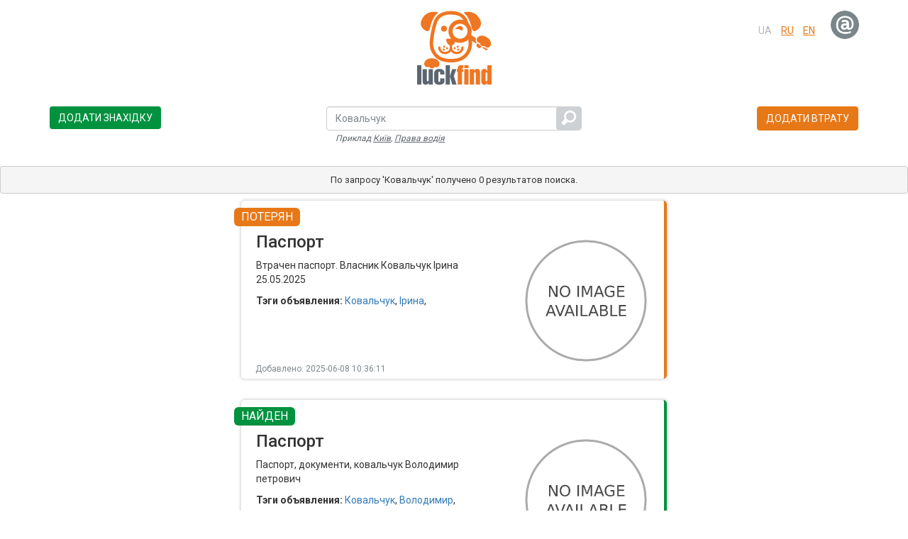

--- FILE ---
content_type: text/html; charset=UTF-8
request_url: https://luckfind.me/search.php?q=%D0%9A%D0%BE%D0%B2%D0%B0%D0%BB%D1%8C%D1%87%D1%83%D0%BA
body_size: 36228
content:

<!DOCTYPE html>
<html lang="ua" data-ng-app="luckfind">
<head>
			<meta name="description" content="Бюро безкоштовних оголошень про втрати і знахідки документів, особистих речей. Всеукраїнське бюро знахідок.Результаты поиска по запросу Ковальчук" />
			<meta name="keywords" content="бюро знахідок, стіл знахідок, знайдені документи, втратив документи, пропала собака, знайдена собака, знайдений паспорт" />
		
			<meta property="fb:app_id" content="1688370178097956"/>
			<meta property="og:url" content="https://luckfind.me/search.php?q=%D0%9A%D0%BE%D0%B2%D0%B0%D0%BB%D1%8C%D1%87%D1%83%D0%BA" />
			<meta property="og:type" content="website" />
			<meta property="og:title" content="Результаты поиска по запросу Ковальчук" />
			<meta property="og:image" content="https://luckfind.me/img/logo.png" />
			<meta property="og:description" content="Результаты поиска по запросу Ковальчук" />
		
			<meta charset="utf-8">
			<title>Результаты поиска по запросу Ковальчук | Україна</title>
			<meta name="viewport" content="initial-scale = 1.0,maximum-scale = 1.0" />
			<meta name="robots" content="index, follow">
			<link href="https://fonts.googleapis.com/css?family=Roboto:400,300,500,700&subset=latin,cyrillic" rel="stylesheet" type="text/css">
			<link rel="stylesheet" type="text/css" href="//cdn.jsdelivr.net/jquery.slick/1.6.0/slick.css"/>
			<link rel="stylesheet" type="text/css" href="/css/main.css">
			<link rel="canonical" href="https://luckfind.me/search.php?q=%D0%9A%D0%BE%D0%B2%D0%B0%D0%BB%D1%8C%D1%87%D1%83%D0%BA">

			<link rel="apple-touch-icon" sizes="57x57" href="/favicon/apple-icon-57x57.png">
			<link rel="apple-touch-icon" sizes="60x60" href="/favicon/apple-icon-60x60.png">
			<link rel="apple-touch-icon" sizes="72x72" href="/favicon/apple-icon-72x72.png">
			<link rel="apple-touch-icon" sizes="76x76" href="/favicon/apple-icon-76x76.png">
			<link rel="apple-touch-icon" sizes="114x114" href="/favicon/apple-icon-114x114.png">
			<link rel="apple-touch-icon" sizes="120x120" href="/favicon/apple-icon-120x120.png">
			<link rel="apple-touch-icon" sizes="144x144" href="/favicon/apple-icon-144x144.png">
			<link rel="apple-touch-icon" sizes="152x152" href="/favicon/apple-icon-152x152.png">
			<link rel="apple-touch-icon" sizes="180x180" href="/favicon/apple-icon-180x180.png">
			<link rel="icon" type="image/png" sizes="192x192"  href="/favicon/android-icon-192x192.png">
			<link rel="icon" type="image/png" sizes="32x32" href="/favicon/favicon-32x32.png">
			<link rel="icon" type="image/png" sizes="96x96" href="/favicon/favicon-96x96.png">
			<link rel="icon" type="image/png" sizes="16x16" href="/favicon/favicon-16x16.png">
			<link rel="manifest" href="/favicon/manifest.json">
			<meta name="msapplication-TileColor" content="#ffffff">
			<meta name="msapplication-TileImage" content="/favicon/ms-icon-144x144.png">
			<meta name="theme-color" content="#ffffff">
		</head>
		<body class=desktop>
    <main>
            
        <ul id="menu">
		
	
		<li class="slicknav_auth">
			Авторизація / Вхід 
			<ul>
				<li class="auth__simple">
				     <a href="#" class="open-popup" data-type="auth">
				     	Пошта / пароль 
				     </a>
				 </li>
			</ul>
		</li>

	    
        <li class="slicknav_finds">
    	<a href="/ua/finds.php">
    		Знахідки    	</a>
    </li>
    <li class="slicknav_losses">
    	<a href="/ua/losses.php">
    		Втрати    	</a>
    </li>
    <li class="slicknav_about">
    	<a href="/ua/content/about.php">
    		Про проект    	</a>
    </li>
    <li class="slicknav_blog">
    	<a href="/ua/blog/">
    		Блог    	</a>
    </li>
    <li class="slicknav_faq">
    	<a href="/ua/content/faq.php">
    		Часті запитання (FAQ)    	</a>
    </li>
    <li class="slicknav_privacy">
    	<a href="/ua/contacts/">
    		Контакти    	</a>
    </li>
    <li class="slicknav_how">
    	<a href="/ua/content/how-it-works.php">
    		Як це працює    	</a>
    </li>
	<li class="slicknav_news">
		<a href="/ua/content/news.php">
			Новини сервісу		</a>
	</li>
    <li class="slicknav_news">
        <a href="/ua/content/work.php">
            Вакансії        </a>
    </li>
    </ul>	<div id="fb-root"></div>
	<script>(function(d, s, id) {
	  var js, fjs = d.getElementsByTagName(s)[0];
	  if (d.getElementById(id)) return;
	  js = d.createElement(s); js.id = id;
	  js.src = "//connect.facebook.net/ru_RU/sdk.js#xfbml=1&version=v2.7&appId=1688370178097956";
	  fjs.parentNode.insertBefore(js, fjs);
	}(document, 'script', 'facebook-jssdk'));</script>

<header class="container">
	
	<div class="row">

		<div class="col-xs-12 col-md-4 user-links" data-ng-controller="pmController">
				
					</div>

		<div class="col-xs-12 col-md-4 logo">
			
			<a href="/ua/">
<img itemprop="image" src="/img/svg/logo.svg" alt="LuckFind" />

<meta itemprop="name" content="LuckFind" />
	
</a>			
		</div>

		<div class="col-xs-7 col-md-4 user">
			
			<div class="row">
			
				
<ul class="user__langs">

	<li>
					
			<span>ua</span>
		
			</li>

	<li>
					
			<a href="/ru/search.php?q=%D0%9A%D0%BE%D0%B2%D0%B0%D0%BB%D1%8C%D1%87%D1%83%D0%BA">ru</a>
		
			</li>

	<li>
					
			<a href="/en/search.php?q=%D0%9A%D0%BE%D0%B2%D0%B0%D0%BB%D1%8C%D1%87%D1%83%D0%BA">en</a>
		
			</li>

</ul>

<ul class="user__auth">
	
	<li class="auth__simple">
		
		<div class="social">
			<div class="social__icon social__icon_lf">
				<a href="#" class="open-popup" data-type="auth"></a>
			</div>
		</div>

	</li>
	
</ul>
<div class="user__info" id="user__info" style="display: none;">

	<img src="" alt="luckfind user avatar" />
	
	<div class="user__creds" id="creds">

		<span></span>

		<!-- <a href="/ua/logout.php">
			Вийти		</a> -->

	</div>

</div>

			</div>

		</div>

	</div>

</header><div class="container controls">
	
	<div class="row">
		
		<div class="col-xs-12 col-md-4 controls__btn btn_found">

			<a 
				href="/ua/add.php?type=found"
				class="btn btn-success">
				Додати знахідку			</a>

		</div>

		<div class="col-xs-12 col-md-4 text-center user__search">
				
			<form method="GET" action="/ua/search.php" id="search_form" class="controls__search">
			
				<input type="text" 
						class="form-control" 
						name="q"
						placeholder="пошук сайтом..." 
						id="suggest"
						autocomplete="off" 
						value="Ковальчук"
						required />
			
				<button class="btn search__btn" id="searchButton" type="submit"></button>

				<img src="/img/gif/preloader.gif" class="search__preloader" alt="Шукати оголошення на сайті" />

				<div class="search__noresults">
					Для поиска нажмите «Ввод»				</div>
			
			</form>
		
			<div class="search-example">
				<p>Приклад <a href="/ua/search.php?q=Киев">Київ</a>, <a href="/ua/search.php?q=Водительские права">Права водія</a></p>
			</div>
		</div>

		<div class="col-xs-12 col-md-4 text-right controls__btn btn_lost">

			<a 
				href="/ua/add.php?type=lost" 
				class="btn btn-warning">
				Додати втрату			</a>

		</div>

	</div>

</div><pre class="results text-center">По запросу 'Ковальчук' получено 0 результатов поиска.
</pre>
                    <div class="container advert results" id="search-results">
                        <ul class="results">
                                                                <li class="result lost">
                                        
                                        <div class="result__badge">
                                            Потерян                                        </div>

                                        <div class="result__content">

                                                                                            <span class="time">Добавлено: 2025-06-08 10:36:11</span>
                                            
                                            <a class="link" href="advert.php?id=13441&uri="></a>
                                            
                                            <h3>
                                                Паспорт                                            </h3>

                                            <p>Втрачен паспорт. Власник  Ковальчук Ірина 25.05.2025</p>
                                            
                                                                                            <p class="meta">
                                                    <b>Тэги объявления: </b>
                                                    <span class="result-keywords">
                                                        <a href='https://luckfind.me/search.php?q=Ковальчук' class='result__tag'>Ковальчук</a>, <a href='https://luckfind.me/search.php?q=Ірина' class='result__tag'>Ірина</a>,                                                     </span>
                                                </p>
                                            
                                                                                    </div>

                                        <div class="result__image">
                                            
                                                <img src="upload/no-image-available.png" alt="Luckfind фото объявления." />

                                                                                    </div>
                                    </li>
                                                                <li class="result found">
                                        
                                        <div class="result__badge">
                                            Найден                                        </div>

                                        <div class="result__content">

                                                                                            <span class="time">Добавлено: 2019-07-16 07:35:24</span>
                                            
                                            <a class="link" href="advert.php?id=11602&uri="></a>
                                            
                                            <h3>
                                                Паспорт                                            </h3>

                                            <p>Паспорт, документи, ковальчук Володимир петрович</p>
                                            
                                                                                            <p class="meta">
                                                    <b>Тэги объявления: </b>
                                                    <span class="result-keywords">
                                                        <a href='https://luckfind.me/search.php?q=Ковальчук' class='result__tag'>Ковальчук</a>, <a href='https://luckfind.me/search.php?q=Володимир' class='result__tag'>Володимир</a>,                                                     </span>
                                                </p>
                                            
                                                                                    </div>

                                        <div class="result__image">
                                            
                                                <img src="upload/no-image-available.png" alt="Luckfind фото объявления." />

                                                                                    </div>
                                    </li>
                                                                <li class="result lost">
                                        
                                        <div class="result__badge">
                                            Потерян                                        </div>

                                        <div class="result__content">

                                                                                            <span class="time">Добавлено: 2019-02-11 21:58:42</span>
                                            
                                            <a class="link" href="advert.php?id=10639&uri="></a>
                                            
                                            <h3>
                                                Паспорт                                            </h3>

                                            <p>документы фамилия ковальчук,прошу писать подробности отвечу если это мои документы</p>
                                            
                                                                                            <p class="meta">
                                                    <b>Тэги объявления: </b>
                                                    <span class="result-keywords">
                                                        <a href='https://luckfind.me/search.php?q=паспорт' class='result__tag'>паспорт</a>,                                                     </span>
                                                </p>
                                            
                                                                                    </div>

                                        <div class="result__image">
                                            
                                                <img src="upload/no-image-pasport.png" alt="Luckfind фото объявления." />

                                                                                    </div>
                                    </li>
                                                                <li class="result lost">
                                        
                                        <div class="result__badge">
                                            Потерян                                        </div>

                                        <div class="result__content">

                                                                                            <span class="time">Добавлено: 2018-10-30 16:59:58</span>
                                            
                                            <a class="link" href="advert.php?id=10038&uri="></a>
                                            
                                            <h3>
                                                Кошелек                                            </h3>

                                            <p>Был украден кошелек (розовый, маленький) со студаком и 2 картами на имя Ковальчук Катерина. Оболонь. Украли в автобусе, вышли на остановке возле 1 поликлинике, думаю, кошелек выкинули недалеко.</p>
                                            
                                            
                                                                                    </div>

                                        <div class="result__image">
                                            
                                                <img src="upload/no-image-available.png" alt="Luckfind фото объявления." />

                                                                                    </div>
                                    </li>
                                                                <li class="result lost">
                                        
                                        <div class="result__badge">
                                            Потерян                                        </div>

                                        <div class="result__content">

                                                                                            <span class="time">Добавлено: 2018-04-17 09:37:42</span>
                                            
                                            <a class="link" href="advert.php?id=9250&uri="></a>
                                            
                                            <h3>
                                                Паспорт                                            </h3>

                                            <p> Потеряла паспорт на имя Ковальчук Марина  
Если кто то нашёл буду благодарна очень 
Просьба зеков не звонить , на лохотрон не ведусь 
</p>
                                            
                                                                                            <p class="meta">
                                                    <b>Тэги объявления: </b>
                                                    <span class="result-keywords">
                                                        <a href='https://luckfind.me/search.php?q=Потеряла-паспорт' class='result__tag'>Потеряла-паспорт</a>,                                                     </span>
                                                </p>
                                            
                                                                                    </div>

                                        <div class="result__image">
                                            
                                                <img src="upload/no-image-pasport.png" alt="Luckfind фото объявления." />

                                                                                    </div>
                                    </li>
                                                                <li class="result lost">
                                        
                                        <div class="result__badge">
                                            Потерян                                        </div>

                                        <div class="result__content">

                                                                                            <span class="time">Добавлено: 2017-06-06 09:37:13</span>
                                            
                                            <a class="link" href="advert.php?id=3361&uri="></a>
                                            
                                            <h3>
                                                часное лицо                                            </h3>

                                            <p>пропала черная сумка с документами( тех паспорт, права, ключи от машины) на имя Ковальчук Игорь, просьба вернуть за вознаграждение. </p>
                                            
                                                                                            <p class="meta">
                                                    <b>Тэги объявления: </b>
                                                    <span class="result-keywords">
                                                        <a href='https://luckfind.me/search.php?q=документы' class='result__tag'>документы</a>,                                                     </span>
                                                </p>
                                            
                                                                                    </div>

                                        <div class="result__image">
                                            
                                                <img src="upload/no-image-available.png" alt="Luckfind фото объявления." />

                                                                                    </div>
                                    </li>
                                                                <li class="result lost">
                                        
                                        <div class="result__badge">
                                            Потерян                                        </div>

                                        <div class="result__content">

                                                                                            <span class="time">Добавлено: 2017-06-06 09:27:22</span>
                                            
                                            <a class="link" href="advert.php?id=3360&uri="></a>
                                            
                                            <h3>
                                                часное лицо                                            </h3>

                                            <p>потеряна сумка с документами и ключами на машину, на имя Ковальчук Игорь  проба вернуть за вознаграждение</p>
                                            
                                                                                            <p class="meta">
                                                    <b>Тэги объявления: </b>
                                                    <span class="result-keywords">
                                                        <a href='https://luckfind.me/search.php?q=документы' class='result__tag'>документы</a>,                                                     </span>
                                                </p>
                                            
                                                                                    </div>

                                        <div class="result__image">
                                            
                                                <img src="upload/no-image-available.png" alt="Luckfind фото объявления." />

                                                                                    </div>
                                    </li>
                                                                <li class="result lost">
                                        
                                        <div class="result__badge">
                                            Потерян                                        </div>

                                        <div class="result__content">

                                                                                            <span class="time">Добавлено: 2016-09-10 11:23:13</span>
                                            
                                            <a class="link" href="advert.php?id=202&uri="></a>
                                            
                                            <h3>
                                                Водительские права                                            </h3>

                                            <p>Вечером 08.09.2016 г. в районе Оболони было утеряно водительское удостоверение, выданное на  на имя Ковальчука Романа. Просьба вернуть за вознаграждение.</p>
                                            
                                                                                            <p class="meta">
                                                    <b>Тэги объявления: </b>
                                                    <span class="result-keywords">
                                                        <a href='https://luckfind.me/search.php?q=права' class='result__tag'>права</a>, <a href='https://luckfind.me/search.php?q=водительское-удостоверение' class='result__tag'>водительское-удостоверение</a>, <a href='https://luckfind.me/search.php?q=Киев' class='result__tag'>Киев</a>,                                                     </span>
                                                </p>
                                            
                                                                                    </div>

                                        <div class="result__image">
                                            
                                                <img src="upload/no-image-available.png" alt="Luckfind фото объявления." />

                                                                                    </div>
                                    </li>
                                                    </ul>
                    </div>

                    <div class="container subscribe text-center" 
	 ng-controller="subscribeController" 
	 ng-show="subscribe.step != 0"
	 ng-init="subscribe = {step: 1};">
	<div class="subscribe__step" ng-show="subscribe.step == 1">
		<p>Не нашли то, что искали ? Получайте необходимые объявления на вашу почту:</p>
		<p>
			<button 
				type="submit" 
				class="btn btn-primary"
				onClick="ga('send', 'event', 'subscribeForm', 'buttonClick', 'fromStep1ToStep2');"
				ng-click="subscribe.step = 2">
					Детальнее
			</button>
		</p>
	</div>
	<div class="subscribe__step form-inline" ng-show="subscribe.step == 2">
		<p>Введите электронный адрес и тематику рассылки (Например: найден паспорт Киев)</p>
		<p>
			<input 
				type="email" 
				class="form-control"
				name="email"
				ng-model="subscribe.email"
				placeholder="Введите ваш e-mail..." />

			<input 
				type="text" 
				class="form-control"
				name="keywords"
				ng-model="subscribe.keywords"
				placeholder="Введите ключевые слова..." />

			<button
				type="submit"
				class="btn btn-primary"
				onClick="ga('send', 'event', 'subscribeForm', 'buttonClick', 'fromStep2ToStep3');"
				ng-disabled="!subscribe.email || !subscribe.keywords"
				ng-click="subscribeUser()" />
				Подписаться
			</button>
		</p>
	</div>
	<div class="subscribe__step" ng-show="subscribe.step == 3">
		<p>Вы подписаны. На ваш электронный адрес <strong>{{subscribe.email}}</strong> каждую неделю будут приходить объявления по запросу <strong>{{subscribe.keywords}}</strong>.</p>
		<p>Вы всегда можете отписаться от этой рассылки любом письме.</p>
	</div>
	<div class="subscribe__step" ng-show="subscribe.step == 4">
		<p>Произошла ошибка.</p>
	</div>
</div>    
    </main>

    <footer class="text-center">

	<div class="info">
	
	<div class="container">
		<ul class="info__links">
			<li><a href="/ua/content/about.php">
				Про проект			</a></li>
			<li><a href="/ua/finds.php">
				Знахідки			</a></li>
			<li><a href="/ua/losses.php">
				Втрати			</a></li>
			<li><a href="/ua/blog/">
				Блог			</a></li>
			<li><a href="/ua/content/faq.php">
				Часті запитання (FAQ)			</a></li>
			<li><a href="/ua/contacts/">
				Контакти			</a></li>
			<li><a class="open-popup btn-feedback" href="#" data-type="feedback">
				Зворотній зв'язок			</a></li>
			<li><a href="/ua/content/how-it-works.php">
				Як це працює			</a></li>
			<li><a href="/ua/content/news.php">
				Новини сервісу			</a></li>
			<li><a href="/ua/content/work.php">
				Вакансії			</a></li>
		</ul>
	</div>	
	
	<div class="container">
		<div class="row">
			<div class="col-md-6 info__social">
				<p>Наші спільноти в: &nbsp;&nbsp;
					<ul>
						<li><a href="https://www.facebook.com/luckfind.me/" class="fb"></a></li>
						<!-- <li><a href="https://twitter.com/myLuckFind" class="tw"></a></li> -->
					</ul>
				</p>
			</div>
			<div class="col-md-6">
				<div class="social-wrapper">
					
						<div class="fb-like-wrapper">
							<div class="fb-like" data-href="https://www.facebook.com/luckfind.me/" data-layout="button_count" data-action="like" data-size="small" data-show-faces="false" data-share="false"></div>
						</div>

									</div>
			</div>
		</div>
	</div>			

	<p class="info__copyright">
		Copyright&nbsp;&nbsp;©&nbsp;&nbsp;2025&nbsp;&nbsp;<a itemprop="url" href="/">luckfind.me</a>
	</p>

</div>
</footer>

<script>
  (function(i,s,o,g,r,a,m){i['GoogleAnalyticsObject']=r;i[r]=i[r]||function(){
  (i[r].q=i[r].q||[]).push(arguments)},i[r].l=1*new Date();a=s.createElement(o),
  m=s.getElementsByTagName(o)[0];a.async=1;a.src=g;m.parentNode.insertBefore(a,m)
  })(window,document,'script','https://www.google-analytics.com/analytics.js','ga');

  ga('create', 'UA-77986513-1', 'auto');
  ga('send', 'pageview');

</script>        
    
			<div class="popup popup_auth">

				<div class="popup__container">
<div data-ng-controller="authController">
	
	<div class="popup__header">{{head}}</div>
	
	<form 
		class="form form_signin ajax" 
		method="post"
		action="/ajax/authentication.php" 
		id="formLogin"
		name="loginForm"
		data-ng-init="login = true;head = 'Вхід'"
		data-ng-show="login == true">

		<div class="form__error alert alert-danger"></div>

		<input name="username" type="email" class="form-control" placeholder="пошта" autofocus data-ng-model="email" required />

		<input name="password" type="password" class="form-control" placeholder="пароль" required />
		
		<label class="checkbox">
			<input name="remember-me" type="checkbox" value="remember-me" checked>Запам`ятати мене		</label>
		
		<input type="hidden" name="act" value="login">
		
		<button class="btn btn-primary" type="submit" data-ng-disabled="!loginForm.$valid">Ввійти</button>

		<div class="alert alert-info">
			<p>Ще немає аккаунту ? <a href="#"  id="register-btn" data-ng-click="moveToRegister();head='Реєстрація'">Зареєструйтесь</a>
		</div>
	</form>

	<form 
		class="form form_signin ajax" 
		method="post"
		action="/ajax/authentication.php" 
		id="formRegister"
		name="registerForm"
		data-ng-init="enter = false;"
		data-ng-show="enter == true">

		<div class="form__error alert alert-danger"></div>

		<input name="username" type="email" data-ng-model="emailNew" class="form-control" placeholder="пошта" required />
		
		<input name="password1" type="password" class="form-control" placeholder="пароль" required />

		<input name="password2" type="password" class="form-control" placeholder="підтвердіть пароль" required />

		<input type="hidden" name="act" value="register">

		<label for="privacy" class="privacy">
			<input 
				type="checkbox"
				id="privacy"
				data-ng-model="privacy"
				data-ng-init="privacy = true"
				checked />
			Реєструючись, ви автоматично погоджуєтеся з умовами <a href='/ua/content/privacy.php'/ru> політики конфіденційності</a> даного ресурсу.		</label>

		<div class="g-recaptcha"
			vc-recaptcha
			key="'6LetcxwTAAAAADqMNJtSZ1H_YEUZrmK-ygQofI4t'"
			data-sitekey="6LetcxwTAAAAADqMNJtSZ1H_YEUZrmK-ygQofI4t"
			data-theme="'light'"
			on-success="setResponse(response)"
			on-expire="cbExpiration()"></div>
 		
		<button 
			class="btn btn-primary" 
			type="submit"
			data-ng-disabled="!privacy || !registerForm.$valid || !submitted">Зареєструйтесь</button>


		<div class="alert alert-info">
			<p>Вже є аккаунт ? <a href="#"  id="login-btn" data-ng-click="login = true;enter = false;;head='Вхід'">Ввійти</a>
		</div>
	</form>
</div>
<span class="popup__close"></span>

				</div>

			</div>
		
			<div class="popup popup_feedback">

				<div class="popup__container"><div class="popup__header">
	Напишіть нам:</div>

<form 
	method="POST" 
	class="form form_feedback"
	action='/' 
	name="form_feedback"
	data-ng-controller="feedbackController"
	validate="true">
	
	<div class="form-group">
		<div class="input-group">
			<input 
				class="form-control"
				type="text"
				placeholder="Введіть ім`я"
				ng-required="true"
				data-ng-model="name"
				name="name"
				maxlength="20" />

			<div class="input-group-addon">
				<span 
					ng-class="{
						'addon-icon-ok': form_feedback.name.$valid, 
						'addon-icon-error': (form_feedback.name.$dirty && form_feedback.name.$error.required)
					}"
					class="addon-icon"
					ng-attr-title="{{form_feedback.name.$dirty && form_feedback.name.$error.required ? 'Введіть ваше ім`я' : ''}}"
				></span>
			</div>
		</div>
	</div>
	
	<div class="form-group">
		<div class="input-group">
			<input 
				class="form-control"
				type="email"
				placeholder="Введіть e-mail" 
				data-ng-model="email"
				name="email"
				ng-required="true" />

			<div class="input-group-addon">
				<span 
					ng-class="{
						'addon-icon-ok': form_feedback.email.$valid, 
						'addon-icon-error': (form_feedback.email.$dirty && form_feedback.email.$error.required) || (!form_feedback.email.$valid && form_feedback.email.$dirty)
					}"
					class="addon-icon"
					ng-attr-title="{{(form_feedback.email.$dirty && form_feedback.email.$error.required) || (!form_feedback.email.$valid && form_feedback.email.$dirty) ? 'Введіть валідний адреса електронної пошти' : ''}}"
				></span>
			</div>
		</div>
	</div>
	
	<div class="form-group">
		<div class="input-group">
			<textarea 
				class="form-control"
				data-ng-model="text"
				name="text"
				ng-required="true"
				maxlength="250"></textarea>

				<div class="input-group-addon">
					<span 
						ng-class="{
							'addon-icon-ok': form_feedback.text.$valid, 
							'addon-icon-error': form_feedback.text.$dirty && form_feedback.text.$error.required
						}"
						class="addon-icon"
						ng-attr-title="{{form_feedback.text.$dirty && form_feedback.text.$error.required ? 'Введіть ваше запитання' : ''}}"
					></span>
				</div>
		</div>
	</div>

	<button 
		type="submit"
		class="btn btn-success"
		data-ng-click="sendFeedback($event)"
		data-ng-disabled="isSending || !form_feedback.$valid">Відправити</button>

	<span 
		class="feedback__preloader"
		data-ng-show="response.sending">
			<img src="/img/gif/preloader.gif" alt="preloader" />
		</span>

	<span 
		class="feedback__success"
		data-ng-show="response.success != ''">{{response.success}}</span>
	<span 
		class="feedback__error"
		data-ng-show="response.error != ''">{{response.error}}</span>

</form><span class="popup__close"></span>

				</div>

			</div>
		
    <script src="https://www.google.com/recaptcha/api.js?onload=vcRecaptchaApiLoaded&amp;render=explicit" async defer
    ></script>
    <script type="text/javascript" src="js/global/app.min.js"></script>
</body>
</html>

--- FILE ---
content_type: text/html; charset=UTF-8
request_url: https://luckfind.me/ajax/verify/count.php
body_size: 14
content:
[14]

--- FILE ---
content_type: image/svg+xml
request_url: https://luckfind.me/img/svg/logo.svg
body_size: 10251
content:
<?xml version="1.0" encoding="utf-8"?>
<!-- Generator: Adobe Illustrator 16.2.0, SVG Export Plug-In . SVG Version: 6.00 Build 0)  -->
<!DOCTYPE svg PUBLIC "-//W3C//DTD SVG 1.1//EN" "http://www.w3.org/Graphics/SVG/1.1/DTD/svg11.dtd">
<svg version="1.1" xmlns="http://www.w3.org/2000/svg" xmlns:xlink="http://www.w3.org/1999/xlink" x="0px" y="0px"
	 width="226.771px" height="224.504px" viewBox="0 0 226.771 224.504" enable-background="new 0 0 226.771 224.504"
	 xml:space="preserve">
<g id="Слой_1">
	<path fill="#5C6670" d="M13.016,223.926v-58.652H0v58.652H13.016L13.016,223.926z M35.175,223.926H48.19v-47.119H35.175v32.704
		c0.014,0.699-0.042,1.373-0.179,2.031c-0.124,0.646-0.397,1.181-0.796,1.594c-0.398,0.425-1.016,0.645-1.826,0.658
		c-0.81-0.014-1.4-0.233-1.785-0.658c-0.371-0.413-0.618-0.948-0.714-1.594c-0.11-0.658-0.151-1.332-0.137-2.031v-32.704H16.723
		v36.905c0,2.265,0.33,4.188,0.988,5.794c0.659,1.605,1.634,2.842,2.938,3.692c1.305,0.865,2.938,1.291,4.888,1.305
		c2.554-0.014,4.613-0.563,6.192-1.675c1.565-1.1,2.664-2.677,3.281-4.751h0.165V223.926L35.175,223.926z M70.268,193.446h13.016
		v-3.954c-0.014-2.525-0.453-4.641-1.291-6.343c-0.837-1.717-2.004-3.076-3.459-4.092c-1.47-1.016-3.158-1.743-5.053-2.183
		c-1.895-0.439-3.899-0.659-6.014-0.646c-3.309,0.014-6.123,0.59-8.458,1.688c-2.32,1.112-4.105,2.664-5.327,4.627
		c-1.235,1.978-1.854,4.257-1.867,6.865v21.995c0.013,3.021,0.645,5.491,1.894,7.428c1.25,1.936,3.048,3.363,5.382,4.283
		c2.334,0.934,5.121,1.387,8.375,1.387c2.32,0,4.435-0.219,6.371-0.673c1.922-0.438,3.583-1.153,4.998-2.128
		c1.414-0.975,2.499-2.238,3.281-3.803c0.769-1.566,1.153-3.447,1.167-5.671v-6.92H70.268v7.332c0,0.591-0.083,1.126-0.248,1.62
		c-0.165,0.494-0.453,0.906-0.851,1.208s-0.934,0.453-1.62,0.467c-0.687-0.014-1.222-0.165-1.621-0.467
		c-0.397-0.302-0.686-0.714-0.851-1.208c-0.165-0.494-0.247-1.029-0.247-1.62v-24.549c0-0.591,0.083-1.125,0.247-1.619
		c0.165-0.509,0.454-0.907,0.851-1.209c0.398-0.302,0.934-0.467,1.621-0.467c0.686,0,1.222,0.165,1.62,0.467s0.686,0.7,0.851,1.209
		c0.165,0.494,0.248,1.028,0.248,1.619V193.446L70.268,193.446z M99.924,223.926v-24.63h0.165l6.672,24.63h13.263l-8.156-26.03
		l7.497-21.089h-12.604l-6.672,21.5h-0.165v-33.033H86.909v58.652H99.924z"/>
</g>
<g id="Слой_2">
	<path fill-rule="evenodd" clip-rule="evenodd" fill="#EF7622" d="M92.43,84.043h11.033c-5.05-6.121-8.084-13.969-8.084-22.521
		c0-9.776,3.965-18.629,10.375-25.039c6.409-6.41,15.263-10.375,25.041-10.375c3.614,0,7.104,0.543,10.39,1.551
		c-0.32-0.593-0.67-1.176-1.063-1.738c-10.174-14.563-22.979-13.746-39.114-15.359c-9.975,0.244-19.791,2.585-26.734,7.024
		c-6.991,4.471-12.036,11.485-14.931,21.454c-2.933,10.094-5.299,20.056-7.066,29.655c-1.768,9.595-2.933,18.83-3.465,27.472
		c-0.415,6.758,0.732,13.417,2.91,19.407c2.373,6.525,5.941,12.213,10.023,16.334c4.733,4.779,10.337,8.26,16.956,10.524
		c13.676,4.68,34.421,4.679,48.095,0c6.618-2.265,12.222-5.745,16.956-10.524c4.081-4.121,7.65-9.809,10.022-16.334
		c2.178-5.99,3.325-12.649,2.909-19.407c-0.192-3.135-0.469-6.349-0.826-9.629l-0.023,0.023
		c-6.409,6.409-15.264,10.373-25.039,10.373c-5.261,0-10.254-1.147-14.741-3.206c-2.074,5.434-5.561,9.466-9.696,10.927v6.678
		c0,3.767,1.505,6.992,3.935,9.287c2.568,2.425,6.183,3.855,10.192,3.855h0.001c4.011,0,7.624-1.431,10.192-3.855
		c2.431-2.295,3.934-5.521,3.934-9.287c0-1.903,1.544-3.445,3.447-3.445s3.445,1.542,3.445,3.445c0,5.759-2.338,10.729-6.117,14.294
		c-3.82,3.609-9.108,5.739-14.901,5.739h-0.001c-5.793,0-11.08-2.13-14.902-5.739c-0.995-0.94-1.89-1.978-2.669-3.101
		c-0.78,1.123-1.675,2.16-2.67,3.101c-3.823,3.609-9.109,5.739-14.903,5.739l0,0c-5.794,0-11.08-2.13-14.904-5.739
		c-3.777-3.565-6.115-8.535-6.115-14.294c0-1.903,1.543-3.445,3.446-3.445c1.902,0,3.444,1.542,3.444,3.445
		c0,3.767,1.505,6.992,3.936,9.287c2.568,2.425,6.181,3.855,10.192,3.855l0,0c4.011,0,7.625-1.431,10.193-3.855
		c2.43-2.295,3.934-5.521,3.934-9.287v-6.678c-5.323-1.88-9.573-8.018-11.112-15.923v-0.615
		C88.354,85.877,90.188,84.043,92.43,84.043L92.43,84.043z M123.717,185.373v38.553h13.016v-38.553h3.708v-8.566h-3.708
		c-0.013-0.632,0.069-1.167,0.248-1.607c0.178-0.452,0.535-0.782,1.07-1.015c0.536-0.234,1.332-0.344,2.39-0.344v-8.567h-8.32
		c-1.497,0.015-2.787,0.289-3.845,0.811c-1.071,0.534-1.936,1.222-2.608,2.072c-0.672,0.853-1.167,1.758-1.482,2.747
		c-0.316,0.974-0.468,1.936-0.468,2.855v3.048h-2.883v8.566H123.717L123.717,185.373z M156.505,223.926v-47.119h-13.017v47.119
		H156.505L156.505,223.926z M156.505,173.594v-8.32h-13.017v8.32H156.505L156.505,173.594z M173.227,176.807h-13.016v47.119h13.016
		v-32.703c-0.015-0.7,0.041-1.373,0.179-2.032c0.122-0.646,0.397-1.181,0.796-1.606c0.412-0.411,1.016-0.631,1.826-0.646
		c0.81,0.015,1.4,0.234,1.784,0.646c0.371,0.426,0.619,0.961,0.715,1.606c0.109,0.659,0.15,1.332,0.137,2.032v32.703h13.017v-36.904
		c0-2.266-0.33-4.188-0.989-5.808c-0.659-1.607-1.634-2.828-2.938-3.693c-1.304-0.852-2.938-1.277-4.887-1.291
		c-2.555,0.014-4.614,0.563-6.193,1.662c-1.564,1.111-2.663,2.69-3.28,4.764h-0.165V176.807L173.227,176.807z M208.319,190.151
		c0.014-1.03,0.273-1.825,0.769-2.375c0.508-0.549,1.153-0.838,1.95-0.838c0.795,0,1.441,0.289,1.949,0.838
		c0.494,0.55,0.756,1.345,0.77,2.375v20.429c-0.014,1.031-0.275,1.827-0.77,2.376c-0.508,0.55-1.154,0.838-1.949,0.838
		c-0.797,0-1.442-0.288-1.95-0.838c-0.495-0.549-0.755-1.345-0.769-2.376V190.151L208.319,190.151z M213.757,223.926h13.015v-58.652
		h-13.015v17.959h-0.165c-0.385-1.442-1.003-2.678-1.84-3.721c-0.838-1.044-1.881-1.854-3.131-2.417
		c-1.235-0.577-2.663-0.865-4.256-0.865c-2.183,0.014-3.94,0.48-5.272,1.373c-1.332,0.906-2.307,2.143-2.896,3.708
		c-0.604,1.564-0.906,3.362-0.893,5.382v26.03c0,1.442,0.138,2.855,0.453,4.242c0.302,1.388,0.81,2.65,1.51,3.776
		c0.715,1.14,1.662,2.045,2.87,2.718c1.194,0.673,2.69,1.03,4.476,1.044c1.606,0,3.034-0.206,4.311-0.645
		c1.264-0.44,2.308-1.127,3.117-2.087c0.796-0.962,1.317-2.225,1.552-3.776h0.165V223.926L213.757,223.926z M132.299,45.849
		c6.559,1.021,7.903,5.577,6.633,9.924c-2.952,10.093-7.344-5.643-23.498,0.602C116.704,52.026,125.738,44.829,132.299,45.849
		L132.299,45.849z M190.502,103.162c1.661,1.597,3.603,2.536,4.243,3.975c0.677,1.523,0.274,3.239-0.846,4.441
		c-1.121,1.202-2.827,1.7-4.68,1.485c-1.819-0.211-3.735-1.189-5.396-2.738c-1.662-1.548-2.771-3.396-3.11-5.194
		c-0.345-1.83,0.034-3.566,1.154-4.77c1.121-1.202,2.799-1.715,4.379-1.166C187.742,99.716,188.841,101.564,190.502,103.162
		L190.502,103.162z M211.81,79.679c-5.475-3.294-11.281-4.978-16.358-4.553c-5.213,0.437-9.563,2.74-11.887,6.602
		c-2.464,3.777-2.82,8.519,0.13,11.833c1.664,1.872,4.383,3.263,7.626,4.501c0.041,2.81,1.91,5.86,5.061,7.756
		c3.021,1.818,6.429,2.098,8.91,0.99c2.408,2.203,4.716,3.909,7,4.529c4.321,1.175,8.485-1.404,10.742-5.424
		c2.375-3.948,2.43-8.964,0.413-13.846C221.485,87.322,217.283,82.974,211.81,79.679L211.81,79.679z M164.69,73.147l14.655,9.654
		c-1.708,4.332-1.38,9.239,1.905,12.933c0.201,0.226,0.411,0.445,0.629,0.655c-0.891,0.412-1.708,0.999-2.403,1.743
		c-0.229,0.248-0.441,0.506-0.634,0.775l-11.947-7.869c0.127,1.52,0.237,3.024,0.328,4.51c0.507,8.246-0.885,16.349-3.529,23.625
		c-2.9,7.977-7.339,15.006-12.462,20.177c-5.898,5.957-12.857,10.284-21.048,13.088c-16.386,5.607-38.489,5.607-54.875,0
		c-8.19-2.804-15.149-7.131-21.048-13.088c-5.123-5.171-9.563-12.2-12.462-20.177c-2.645-7.275-4.036-15.378-3.529-23.625
		c0.555-9.025,1.774-18.691,3.628-28.753c1.828-9.923,4.277-20.231,7.314-30.689c3.649-12.563,10.207-21.53,19.396-27.406
		c18.139-11.599,50.138-11.599,68.276,0c9.19,5.876,15.748,14.844,19.397,27.406l0.345,1.199c5.94,6.333,9.58,14.851,9.58,24.217
		c0,3.746-0.582,7.354-1.659,10.744L164.69,73.147L164.69,73.147z M215.563,114.827l-3.797,5.766l-13.949-9.188
		c0.162-0.404,0.287-0.821,0.375-1.245c2.055,0.605,4.243,0.765,6.322,0.32c2.051,1.729,4.376,3.321,6.922,4.014
		C212.838,114.874,214.225,114.97,215.563,114.827L215.563,114.827z M146.944,45.371c4.133,4.133,6.689,9.845,6.689,16.151
		c0,6.308-2.557,12.018-6.689,16.152c-4.134,4.134-9.845,6.691-16.15,6.691c-6.308,0-12.02-2.558-16.152-6.691
		s-6.689-9.844-6.689-16.152c0-6.306,2.557-12.018,6.689-16.151c4.133-4.133,9.845-6.69,16.152-6.69
		C137.1,38.681,142.811,41.237,146.944,45.371L146.944,45.371z M44.813,143.967c6.39,0,12.231,1.56,16.359,4.614
		c4.246,3.143,6.785,7.469,6.785,12.076c0.14,4.606-2.098,8.964-6.406,10.187c-2.278,0.646-5.134,0.373-8.334-0.272
		c-1.554,2.229-4.62,3.746-8.145,3.746c-3.675,0-6.85-1.648-8.335-4.034c-3.417,0.61-6.464,0.82-8.854,0.076
		c-4.237-1.32-6.376-5.566-6.213-10.073c0-4.507,2.54-8.724,6.78-11.786C32.581,145.519,38.424,143.967,44.813,143.967
		L44.813,143.967z M155.961,2.49c13.192,0.002,27.965,7.129,35.646,23.843c7.681,16.714-1.679,27.795-12.583,33.824
		c-6.148,3.397-11.126-0.013-12.735-8.604c-1.213-6.475-8.014-31.387-18.959-41.235c-1.171-1.053-2.233-1.754-2.965-2.549
		C140.328,3.376,144.418,2.489,155.961,2.49L155.961,2.49z M49.662,2.49C61.206,2.489,65.294,3.376,61.258,7.77
		c-0.731,0.795-1.794,1.496-2.964,2.549c-10.945,9.849-17.746,34.76-18.958,41.235c-1.61,8.59-6.588,12.001-12.736,8.604
		c-10.904-6.029-20.264-17.11-12.583-33.824C21.696,9.619,36.471,2.493,49.662,2.49L49.662,2.49z M124.824,114.182
		c1.72,0,3.115,1.396,3.115,3.116s-1.396,3.115-3.115,3.115c-1.721,0-3.116-1.395-3.116-3.115S123.104,114.182,124.824,114.182
		L124.824,114.182z M114.646,110.235c1.721,0,3.116,1.395,3.116,3.116s-1.396,3.115-3.116,3.115c-1.72,0-3.116-1.395-3.116-3.115
		S112.926,110.235,114.646,110.235L114.646,110.235z M123.681,105.561c1.722,0,3.115,1.396,3.115,3.116
		c0,1.72-1.394,3.115-3.115,3.115c-1.721,0-3.114-1.395-3.114-3.115C120.566,106.957,121.96,105.561,123.681,105.561
		L123.681,105.561z M81.1,114.182c1.721,0,3.115,1.396,3.115,3.116s-1.395,3.115-3.115,3.115c-1.721,0-3.116-1.395-3.116-3.115
		S79.378,114.182,81.1,114.182L81.1,114.182z M91.277,110.235c1.721,0,3.115,1.395,3.115,3.116s-1.395,3.115-3.115,3.115
		c-1.72,0-3.116-1.395-3.116-3.115S89.557,110.235,91.277,110.235L91.277,110.235z M82.242,105.561c1.72,0,3.117,1.396,3.117,3.116
		c0,1.72-1.397,3.115-3.117,3.115c-1.72,0-3.116-1.395-3.116-3.115C79.125,106.957,80.521,105.561,82.242,105.561L82.242,105.561z
		 M81.842,44.601c5.056,0,9.156,4.1,9.156,9.156c0,5.056-4.1,9.156-9.156,9.156c-5.056,0-9.157-4.1-9.157-9.156
		C72.685,48.7,76.786,44.601,81.842,44.601z"/>
</g>
</svg>


--- FILE ---
content_type: text/plain
request_url: https://www.google-analytics.com/j/collect?v=1&_v=j102&a=1408731572&t=pageview&_s=1&dl=https%3A%2F%2Fluckfind.me%2Fsearch.php%3Fq%3D%25D0%259A%25D0%25BE%25D0%25B2%25D0%25B0%25D0%25BB%25D1%258C%25D1%2587%25D1%2583%25D0%25BA&ul=en-us%40posix&dt=%D0%A0%D0%B5%D0%B7%D1%83%D0%BB%D1%8C%D1%82%D0%B0%D1%82%D1%8B%20%D0%BF%D0%BE%D0%B8%D1%81%D0%BA%D0%B0%20%D0%BF%D0%BE%20%D0%B7%D0%B0%D0%BF%D1%80%D0%BE%D1%81%D1%83%20%D0%9A%D0%BE%D0%B2%D0%B0%D0%BB%D1%8C%D1%87%D1%83%D0%BA%20%7C%20%D0%A3%D0%BA%D1%80%D0%B0%D1%97%D0%BD%D0%B0&sr=1280x720&vp=1280x720&_u=IEBAAEABAAAAACAAI~&jid=1954077878&gjid=225886550&cid=1966765253.1762424386&tid=UA-77986513-1&_gid=2094121367.1762424386&_r=1&_slc=1&z=502547774
body_size: -449
content:
2,cG-5C44V3WMLZ